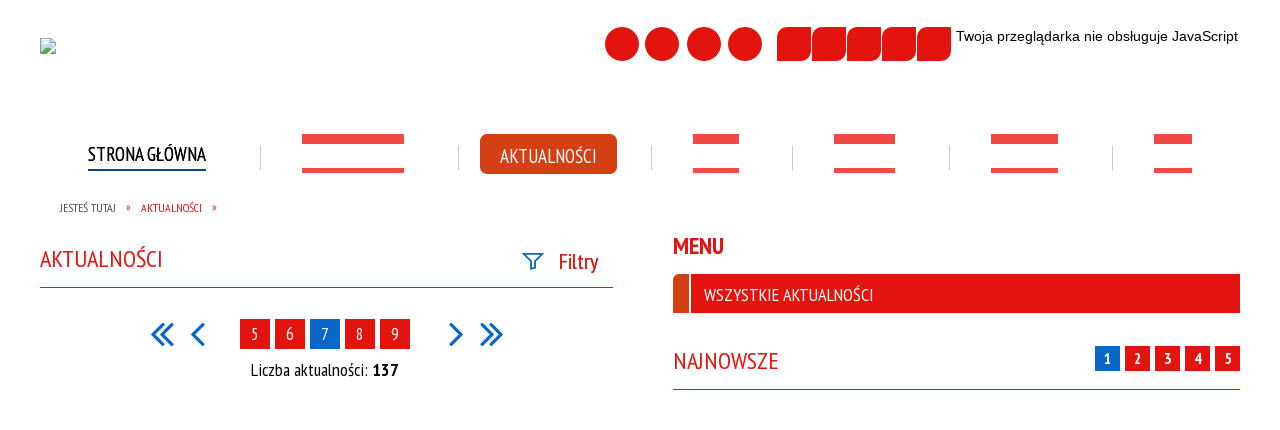

--- FILE ---
content_type: text/html; charset=utf-8
request_url: https://sp-orpiszew.krotoszyn.pl/aktualnosci-lista-strona-7.html
body_size: 60217
content:
<!DOCTYPE html>
<html lang="pl"  itemscope="itemscope" itemtype="http://schema.org/WebPage" xmlns="http://www.w3.org/1999/xhtml">
    <head>
        <!-- METAS - - - - - - - - - - - - - - - - - - - - - - - - - - - - - -->
        <title itemprop="name">Aktualności - Szkoła Podstawowa im. rtm. Witolda Pileckiego w Orpiszewie</title>
<meta http-equiv="Content-Type" content="text/html; charset=utf-8">
	<meta name="title" content="Aktualności - Szkoła Podstawowa im. rtm. Witolda Pileckiego w Orpiszewie">
	<meta name="description" content="Szkoła Podstawowa im. rtm. Witolda Pileckiego w Orpiszewie">
	<meta name="keywords" content="Szkoła Podstawowa im. rtm. Witolda Pileckiego w Orpiszewie">
	<meta name="author" content="CONCEPT Intermedia www.sam3.pl">
	<meta name="robots" content="index, follow">
        <meta name="viewport" content="width=device-width" >        
        
        <!-- EXTERNALS - - - - - - - - - - - - - - - - - - - - - - - - - - - -->		
        <link rel="shortcut icon" href="/themes/skin_30/images/favicon.ico" >
        <link rel="alternate" type="application/rss+xml"  title="RSS 2.0" href="https://sp-orpiszew.krotoszyn.pl/aktualnosci.xml">
		
		

		
        	<link rel="stylesheet" type="text/css" media="all" href="/themes/skin_30/css/common.css">
	<link rel="stylesheet" type="text/css" media="all" href="/css/concept.gallery.css">
	<link rel="stylesheet" type="text/css" media="all" href="/css/_global.css">
	<link rel="stylesheet" type="text/css" media="screen" href="/wcag_video_player/ableplayer.min.css">
	<link rel="stylesheet" type="text/css" media="all" href="/css/icons_library.css">
	<link rel="stylesheet" type="text/css" media="screen" href="/css/jquery-ui-1.13.2/jquery-ui.min.css">
	<link rel="stylesheet" type="text/css" media="screen" href="/js/fancyBox/jquery.fancybox.css">
	<link rel="stylesheet" type="text/css" media="print" href="/css/print_strona.css">
	<link rel="stylesheet" type="text/css" media="all" href="/themes/skin_30/css/responsive.css">
	<link rel="stylesheet" type="text/css" media="all" href="/themes/skin_30/css/_multisite.css">
	<link rel="stylesheet" type="text/css" media="all" href="/css/concept-carousel.css">

        <!-- JAVASCRIPTS - - - - - - - - - - - - - - - - - - - - - - - - - - -->
                <script src="/js/jquery/jquery-1.12.4.min.js"></script>
        <script src="/js/jquery/jquery-3.1.1.min.js"></script>
        <script src="/js/jquery/jquery-ui-1.13.2.min.js"></script>
        <script src="/js/hammer.min.js"></script>
	<script src="/js/whcookies.min.js" ></script>
        <script src="/js/jquery/jquery.ui.datepicker.min.js"></script> 
        <script src="/js/jquery/jquery-ui-timepicker-addon.min.js"></script> 
        
        <script>
//<![CDATA[
document.write("<style>.zajawka { visibility: hidden; }</style>");
//]]>
</script>
        <!-- cdn for modernizr, if you haven't included it already -->
        <!-- script src="http://cdn.jsdelivr.net/webshim/1.12.4/extras/modernizr-custom.js"></script -->
        <!-- polyfiller file to detect and load polyfills -->
        <!-- script src="http://cdn.jsdelivr.net/webshim/1.12.4/polyfiller.js"></script -->

        

        <script>
        function get_upload_image_size(dimension)
        {
        if($dimension == 'x')
        return 291;
        else
        return 161;
        }
        </script>
        
        <script src="/js/../themes/skin_30/js/multisite.js"></script>
<script src="/js/menu.min.js"></script>
<script src="/js/functions.js"></script>
<script src="/js/jquery/concept-rotator.js"></script>
<script src="/js/jquery/jquery.easing.1.3.js"></script>
<script src="/js/gsap/TweenMax.min.js"></script>
<script src="/js/gsap/plugins/ScrollToPlugin.min.js"></script>
<script src="/js/gsap/plugins/CSSPlugin.min.js"></script>
<script src="/js/gsap/easing/EasePack.min.js"></script>
<script src="/js/concept.gallery.js?ver=3.0"></script>
<script src="/js/akceslab-ytplayer.js"></script>
<script src="/wcag_video_player/ableplayer.min.js"></script>
<script src="/wcag_video_player/thirdparty/js.cookie.js"></script>
<script src="/js/concept_carousel_v1_0.js"></script>
		
    </head>
        <body class="module-aktualnosci action-pager">
       
                <div class="page_title" style="display: none">
            Szkoła Podstawowa im. rtm. Witolda Pileckiego w Orpiszewie - sp-orpiszew.krotoszyn.pl
<br><span class="data">Wygenerowano:&nbsp;02-02-2026</span>        </div>
        
        <h1 hidden>Szkoła Podstawowa im. rtm. Witolda Pileckiego w Orpiszewie - sp-orpiszew.krotoszyn.pl
</h1>

        <div id="page_content">       
            <div id="overlay" onclick="clear_other_mobile_active_elements();toggle_body_overflow();"></div>
            <div id="page_container">                <table role="presentation" id="table_1" class="sekcja-paneli" style="width: 100%;">
<tbody>	<tr>
		<td id="PAN_HEAD" class="panel">
			<div>
<div class="wcag_links">
	<div class="links">
		<div class="hidden">
			<a href="#content" data-offset="-300" class="scroll_to">Przejdź do treści</a>
		</div>
		
		<div class="hidden"><div tabindex="0" onclick="jQuery('body').scrollTo('*[id^=\'search_comn_\']'); jQuery('*[id^=\'search_comn_\']').val('').focus();">Przejdź do Wyszukiwarki</div></div>
		<div class="hidden"><a class="mapa_strony" tabindex="0" href="/mapa_strony.html">Przejdź do mapy strony</a></div>
		<div class="hidden"><div tabindex="0" onclick="jQuery('body').scrollTo('*[id^=\'mainMenu_\']'); jQuery(':focusable', jQuery('*[id^=\'mainMenu_\']'))[0].focus();">Przejdź do Menu</div></div>
	</div>
</div>

<script>
	jQuery('.scroll_to').css('cursor' , 'pointer').click(function () {
	var target = jQuery(this).attr('href');
	jQuery('html, body').animate({
	scrollTop: jQuery(target).offset().top -140
	}, 1000);
	});
</script>



        
	

    <div class="miejsce-banerowe logo_w_naglowku " >
        <div class="pole-banerowe noprint" >
<a href="/" target="_self"><img src="/uploads/pub/img_files/img_940/logo-header.png" width="465" height="75" alt="logo w nagłówku" loading="lazy" title="" onclick="jQuery.ajax({
	type:'POST',
	url:'/banery/click/id/940.html',
	dataType:'html'})"><span class="baner_title" style="display:none;">logo w nagłówku</span></a></div>
        </div>




    <div class="miejsce-banerowe logo_w_naglowku_zadokowane " >
        <div class="pole-banerowe noprint" >
<a href="/" target="_self"><img src="/uploads/pub/img_files/img_956/logo_respo.png" width="270" height="86" alt="logo w nagłówku wersja responsywna" loading="lazy" title="" onclick="jQuery.ajax({
	type:'POST',
	url:'/banery/click/id/956.html',
	dataType:'html'})"><span class="baner_title" style="display:none;">logo w nagłówku wersja responsywna</span></a></div>
<div class="pole-banerowe noprint" style="flex-grow: 1; " >
<img src="/uploads/pub/img_files/img_2719/"  alt="logo szkoły " loading="lazy" title="logo" onclick="jQuery.ajax({
	type:'POST',
	url:'/banery/click/id/2719.html',
	dataType:'html'})"><span class="baner_title" style="display:none;">logo szkoły </span></div>
        </div>


<div class="topMenu_infobar">
    <div class="links">     

        <div class="home" tabindex="0" title="Strona główna" onclick="location = ('/')"><span>Strona główna</span>		
		</div>
		
        <div class="mapa_strony" tabindex="0" title="Mapa strony" onclick="location = ('/mapa_strony.html')"><span>Mapa strony</span></div>

        		
		
				
        <div class="poczta" tabindex="0" title="Kontakt" onclick="location = ('/kontakt.html')"><span>Kontakt</span></div>
		
        <div class="rss" tabindex="0" title="RSS" onclick="location = ('/aktualnosci.xml')"><span>RSS</span></div>
      
        <div class="cl" style="float: none; height: 0;"></div>
        
    </div>
</div><script>
    function toggleGlobalPause()
    {
        globalPause = !globalPause;
        jQuery(".stop-anim").toggleClass("play");

        var x = jQuery(".stop-anim").text();

        if (x == 'Wznów animacje') {
            jQuery(".stop-anim").text("Zatrzymaj animacje");
            jQuery(".stop-anim").attr("title", "Zatrzymaj animacje");
			jQuery('.slider-for').slick('slickPlay');
        } else {
            jQuery(".stop-anim").text("Wznów animacje");
            jQuery(".stop-anim").attr("title", "Wznów animacje");
			jQuery('.slider-for').slick('slickPause');
        }
    }
</script>	

<div class="accesible" >
   <div class="stop-anim" title="Zatrzymaj animacje" tabindex="0" onclick="toggleGlobalPause();">Zatrzymaj animacje</div>
        <div class="wheelchair" title="Informacje o dostępności" onclick="location = ('https://sp-orpiszew.krotoszyn.pl/strona-3118-informacje_o_dostepnosci.html');"></div>
    <div class="deklaracja_dostep" title="Deklaracja dostępności" onclick="location = ('https://sp-orpiszew.krotoszyn.pl/deklaracja_dostepnosci.html');"></div>
    <div class="deaf" title="Informacje dla niesłyszących" onclick="location = ('https://sp-orpiszew.krotoszyn.pl/strona-3119-informacje_dla_nieslyszacych.html');"></div>
    <div class="contrast" title="Informacje o kontraście" onclick="location = ('https://sp-orpiszew.krotoszyn.pl/strona-3120-informacja_o_kontrascie.html');"></div>
    </div>

<section class="component wyszukiwarka-wrapper " >

            <header class="belka hidden-wcag">
            <h2 class="title"><span>Wyszukiwarka</span></h2>
        </header>
    
    <div class="comn-wyszukiwarka" role="search">
        
        
        <div id="search_box_comn_srch_bfdd597aaa72620f668058f7bfc04cfa">
            <span class="warning show-delayed">Twoja przeglądarka nie obsługuje JavaScript</span>
        </div>

        <div class="cl"></div>
    </div>

    <script>
//<![CDATA[
jQuery.ajax({
	type:'POST',
	url:'/Common/getSearchAllForm/disp/none/hash_id/comn_srch_bfdd597aaa72620f668058f7bfc04cfa.html',
	dataType:'html',
	success:function(data, textStatus){jQuery('#search_box_comn_srch_bfdd597aaa72620f668058f7bfc04cfa').html(data);},
	complete:function(XMLHttpRequest, textStatus){wcagstinks(jQuery("#adv_form")); updateAdvSearchWidth(); jQuery("#adv_form");}})
//]]>
</script>
</section>
<div class="cl"></div>
<nav class="glowneMenu" data-component-name="comn_mainmenu" id="mainMenu_c2fb21d068f524a2c2959bb61c0f08ff-wrapper" aria-labelledby="mainMenu_c2fb21d068f524a2c2959bb61c0f08ff-label">   
    <h2 id="mainMenu_c2fb21d068f524a2c2959bb61c0f08ff-label" class="hidden-wcag">Menu główne </h2>
    <div class="okazja_top2"></div>
    <div class="okazja_top3"></div>
            <ul class="mainMenu simplified" id="comn_c2fb21d068f524a2c2959bb61c0f08ff">
         <li class="block block_nr_1" id="comn_c2fb21d068f524a2c2959bb61c0f08ff_pos_1" data-color="white">
<a target="_self" class="menu-level-1 no-submenu" style="border-color:white; background: white;" href="/"><span class="menu_select_left" style="background:white;"></span><span class="menu_select_right" style="background:white;"></span><span class="menu_select_bottom" style="background:white;"></span><span style="color:black; background:white;" class="tytul_menu">Strona główna</span></a>
</li> <li class="block block_nr_2" id="comn_c2fb21d068f524a2c2959bb61c0f08ff_pos_2" data-color="#f44842">
<a target="_self" class="menu-level-1 no-submenu" style="border-color:#f44842; background: #f44842;" href="/strona-2364-nasza_szkola.html"><span class="menu_select_left" style="background:#f44842;"></span><span class="menu_select_right" style="background:#f44842;"></span><span class="menu_select_bottom" style="background:#f44842;"></span><span style="color:#fff; background:#f44842;" class="tytul_menu">Nasza Szkoła
</span></a>
</li> <li class="block block_nr_3" id="comn_c2fb21d068f524a2c2959bb61c0f08ff_pos_3" data-color="#d43f14">
<a target="_self" class="menu-level-1 no-submenu" style="border-color:#d43f14; background: #d43f14;" href="/aktualnosci-lista.html"><span class="menu_select_left" style="background:#d43f14;"></span><span class="menu_select_right" style="background:#d43f14;"></span><span class="menu_select_bottom" style="background:#d43f14;"></span><span style="color:#fff; background:#d43f14;" class="tytul_menu">Aktualności</span></a>
</li> <li class="block block_nr_4" id="comn_c2fb21d068f524a2c2959bb61c0f08ff_pos_4" data-color="#f44842">
<a target="_self" class="menu-level-1 no-submenu" style="border-color:#f44842; background: #f44842;" href="/strona-2362-sport.html"><span class="menu_select_left" style="background:#f44842;"></span><span class="menu_select_right" style="background:#f44842;"></span><span class="menu_select_bottom" style="background:#f44842;"></span><span style="color:#fff; background:#f44842;" class="tytul_menu">Sport </span></a>
</li> <li class="block block_nr_5" id="comn_c2fb21d068f524a2c2959bb61c0f08ff_pos_5" data-color="#f44842">
<a target="_self" class="menu-level-1 no-submenu" style="border-color:#f44842; background: #f44842;" href="/strona-2378-rodzice.html"><span class="menu_select_left" style="background:#f44842;"></span><span class="menu_select_right" style="background:#f44842;"></span><span class="menu_select_bottom" style="background:#f44842;"></span><span style="color:#fff; background:#f44842;" class="tytul_menu">Rodzice</span></a>
</li> <li class="block block_nr_6" id="comn_c2fb21d068f524a2c2959bb61c0f08ff_pos_6" data-color="#f44842">
<a target="_self" class="menu-level-1 no-submenu" style="border-color:#f44842; background: #f44842;" href="/strona-2363-kontakt.html"><span class="menu_select_left" style="background:#f44842;"></span><span class="menu_select_right" style="background:#f44842;"></span><span class="menu_select_bottom" style="background:#f44842;"></span><span style="color:#fff; background:#f44842;" class="tytul_menu">Kontakt</span></a>
</li> <li class="block block_nr_7" id="comn_c2fb21d068f524a2c2959bb61c0f08ff_pos_7" data-color="#f44842">
<a target="_self" class="menu-level-1 no-submenu" style="border-color:#f44842; background: #f44842;" href="/strona-2384-linki.html"><span class="menu_select_left" style="background:#f44842;"></span><span class="menu_select_right" style="background:#f44842;"></span><span class="menu_select_bottom" style="background:#f44842;"></span><span style="color:#fff; background:#f44842;" class="tytul_menu">Linki
</span></a>
</li>        </ul>
		
		                <script>
//<![CDATA[
                var candidate = document.getElementById('comn_c2fb21d068f524a2c2959bb61c0f08ff_pos_3');
                candidate.className += ' sel';
        
//]]>
</script>                 		
		
    </nav>
<div class="cl"></div>

    <div class="miejsce-banerowe baner_pod_naglowkiem_1200x100 puste" >
                </div>


<nav class="navigator" id="breadcrumbs" aria-labelledby="breadcrumbs-label">
    <h2 id="breadcrumbs-label" class="hidden-wcag">Breadcrumbs</h2>
    
    <ul itemscope itemtype="http://schema.org/BreadcrumbList">
        
    <li itemprop="itemListElement" itemscope itemtype="http://schema.org/ListItem"><a class="navigator_home" property="item" typeof="WebPage" itemprop="item" itemtype="https://schema.org/Thing" itemscope="itemscope" href="/mapa_strony.html"><span itemprop="name">Jesteś tutaj</span></a><meta itemprop="position" content="1"></li><li itemprop="itemListElement" itemscope itemtype="http://schema.org/ListItem"><a property="item" typeof="WebPage" itemprop="item" itemtype="https://schema.org/Thing" itemscope="itemscope" href="/aktualnosci-lista-reset.html"><span itemprop="name">Aktualności</span></a><meta itemprop="position" content="2"></li>        
    </ul>

</nav>
			</div>
		</td>
	</tr>
</tbody></table>
<table role="presentation" id="table_2" class="sekcja-paneli" style="width: 1200px;">
<tbody>	<tr>
		<td id="PAN_1" class="panel">
			<div>


    <div class="miejsce-banerowe baner_w_centralnym_panelu_u_gory_897x100 puste" >
                </div>


				<div id='content'><div class="messages">
            
    
    
    </div>
<section class="component">
    <header class="belka">
        <h2 class="title">
			<span>
				Aktualności			</span>
        </h2>
    </header>
    <div class="common-filters noprint "><h3 class="but-filtry" title="Kliknij, aby ustawić filtrowanie listy" tabindex="0">Filtry</h3>		
		<form method="post" id="news_pager_view_filters_form" action="/aktualnosci-lista.html"><input type="hidden" name="news_pager_view_filters[created_at]" id="news_pager_view_filters_created_at" ><input type="hidden" name="news_pager_view_filters[updated_at]" id="news_pager_view_filters_updated_at" ><input type="hidden" name="news_pager_view_filters[newsletter]" id="news_pager_view_filters_newsletter" ><input type="hidden" name="news_pager_view_filters[komentarz]" id="news_pager_view_filters_komentarz" ><input type="hidden" name="news_pager_view_filters[uzytkownik_id]" id="news_pager_view_filters_uzytkownik_id" ><input type="hidden" name="news_pager_view_filters[status]" id="news_pager_view_filters_status" ><input type="hidden" name="news_pager_view_filters[grafika_zajawki]" id="news_pager_view_filters_grafika_zajawki" ><input type="hidden" name="news_pager_view_filters[prefix_grafiki_zajawki]" id="news_pager_view_filters_prefix_grafiki_zajawki" ><input type="hidden" name="news_pager_view_filters[meta_kluczowe]" id="news_pager_view_filters_meta_kluczowe" ><input type="hidden" name="news_pager_view_filters[meta_tytul]" id="news_pager_view_filters_meta_tytul" ><input type="hidden" name="news_pager_view_filters[meta_description]" id="news_pager_view_filters_meta_description" ><input type="hidden" name="news_pager_view_filters[publikacja_do]" id="news_pager_view_filters_publikacja_do" ><input type="hidden" name="news_pager_view_filters[menu]" id="news_pager_view_filters_menu" ><input type="hidden" name="news_pager_view_filters[ukryta]" id="news_pager_view_filters_ukryta" ><input type="hidden" name="news_pager_view_filters[promowana]" id="news_pager_view_filters_promowana" ><input type="hidden" name="news_pager_view_filters[promowana_kolejnosc]" id="news_pager_view_filters_promowana_kolejnosc" ><input type="hidden" name="news_pager_view_filters[pokazuj_zajawke]" id="news_pager_view_filters_pokazuj_zajawke" ><input type="hidden" name="news_pager_view_filters[dostep_zewnetrzny]" id="news_pager_view_filters_dostep_zewnetrzny" ><input type="hidden" name="news_pager_view_filters[przekierowanie]" id="news_pager_view_filters_przekierowanie" ><input type="hidden" name="news_pager_view_filters[uwagi]" id="news_pager_view_filters_uwagi" ><input type="hidden" name="news_pager_view_filters[opis_zmian]" id="news_pager_view_filters_opis_zmian" ><input type="hidden" name="news_pager_view_filters[link_target]" id="news_pager_view_filters_link_target" ><input type="hidden" name="news_pager_view_filters[link_bezposredni]" id="news_pager_view_filters_link_bezposredni" ><input type="hidden" name="news_pager_view_filters[zatwierdzona]" id="news_pager_view_filters_zatwierdzona" ><input type="hidden" name="news_pager_view_filters[sms_wyslana]" id="news_pager_view_filters_sms_wyslana" ><input type="hidden" name="news_pager_view_filters[ilosc_odwiedzin]" id="news_pager_view_filters_ilosc_odwiedzin" ><input type="hidden" name="news_pager_view_filters[aktualnosc_multimedia_map_pub_list]" id="news_pager_view_filters_aktualnosc_multimedia_map_pub_list" ><input type="hidden" name="news_pager_view_filters[_csrf_token]" value="1ebaef7be462665b385fbc730aa4a733" id="news_pager_view_filters__csrf_token" ><div class="filter fraza"><label for="news_pager_view_filters_fraza">Szukana fraza</label><div class="field"><input type="text" id="news_pager_view_filters_fraza" name="news_pager_view_filters[fraza][text]" value="" > </div></div><div class="filter publikacja_od"><label for="news_pager_view_filters_publikacja_od_from">Data publikacji</label><div class="field"><span class="hidden-wcag">Data Publikacji od</span><input type="date" name="news_pager_view_filters[publikacja_od][from]" id="news_pager_view_filters_publikacja_od_from" ><span class="range-separator" aria-hidden="true">—</span><span class="hidden-wcag">Data Publikacji do</span><label style="display:none;" for="news_pager_view_filters_publikacja_od_to">Data</label><input type="date" name="news_pager_view_filters[publikacja_od][to]" id="news_pager_view_filters_publikacja_od_to" > </div></div><div class="filter kategoria"><label for="news_pager_view_filters_kategoria">Kategoria</label><div class="field"><select name="news_pager_view_filters[kategoria]" id="news_pager_view_filters_kategoria">
<option value="" selected="selected" label="wybierz"></option>
<option value="846" title="SP im. W. Pileckiego w Opriszewie" label="SP im. W. Pileckiego w Opriszewie">SP im. W. Pileckiego w Opriszewie</option>
<option value="893" title="&nbsp;&nbsp;&nbsp;&nbsp;Oddziały przedszkolne" label="&nbsp;&nbsp;&nbsp;&nbsp;Oddziały przedszkolne">&nbsp;&nbsp;&nbsp;&nbsp;Oddziały przedszkolne</option>
<option value="920" title="&nbsp;&nbsp;&nbsp;&nbsp;Oddziały przedszkolne" label="&nbsp;&nbsp;&nbsp;&nbsp;Oddziały przedszkolne">&nbsp;&nbsp;&nbsp;&nbsp;Oddziały przedszkolne</option>
</select></div></div><input class="button cancel" onclick="this.form.reset(); clearFilter(); return false;" type="button" value="Wyczyść filtry"><input type="submit" name="commit" value="Filtruj" class="button filter"><div class="clr"></div></form></div>
    <script>
        function clearFilter(filter_name)
        {
            var form_name_prefix = "news_pager_view_filters";
            if (filter_name)
            {
                form_name_prefix += '_' + filter_name + '';
            }

            var list = jQuery('*[id^="' + form_name_prefix + '"]');
            jQuery.each(list, function (index, value) 
            {
                if(jQuery(value).attr('name') == form_name_prefix + '[_csrf_token]')
                {
                    console.log(jQuery(value).attr('name') + ' / ' + form_name_prefix + '[_csrf_token]');
                }
                else
                {
                    switch (jQuery(value).prop('nodeName'))
                    {
                        case 'INPUT':
                            jQuery(value).attr('value', '');
                            break;

                        case 'SELECT':
                            jQuery(value).prop('selectedIndex', 0);
                            break;

                        default:
                            console.log(jQuery(value).prop('nodeName'));
                            console.log(value);
                    }
                }

                jQuery('form#news_pager_view_filters_form').submit();
            });
        }
    </script>

<script>
	var $filtry = jQuery('.common-filters');
	var $filtryButton = jQuery('.but-filtry');
	var filterActive = false;
	var filtryActiveOnMouseDown = false;
	
	$filtryButton.on('click',function(){
		if ( filterActive ) {
			$filtry.removeClass('active');
			filterActive = false;
		} else {
			$filtry.addClass('active');
			filterActive = true;
		}
	});
	
	jQuery('*',$filtry).on('focusin',function(){
		if (!filterActive) {
			$filtryButton.trigger('click');
		}
	});
</script><div class="page_bar"><table role="presentation"><tr><td class="prev"><div class="full_prev"><a title="pierwsza strona" href="/aktualnosci-lista-strona-1.html"><span>pierwsza strona</span></a></div><div class="prev"><a title="poprzednia strona: 6 z 16" href="/aktualnosci-lista-strona-6.html"><span>poprzednia strona</span></a></div></td><td class="num_pages"><a title="Strona 5" href="/aktualnosci-lista-strona-5.html">5</a> <a title="Strona 6" href="/aktualnosci-lista-strona-6.html">6</a> <strong>7</strong> <a title="Strona 8" href="/aktualnosci-lista-strona-8.html">8</a> <a title="Strona 9" href="/aktualnosci-lista-strona-9.html">9</a><span class="items_counter">Liczba aktualności: <strong>137</strong></span></td> <td class="next"><div class="next"><a title="następna strona: 8 z 16" href="/aktualnosci-lista-strona-8.html"><span>następna strona</span></a></div><div class="full_next"><a title="ostatnia strona" href="/aktualnosci-lista-strona-16.html"><span>ostatnia strona</span></a></div></td></tr></table></div><ul class="zaj-list switcher view_normal size-thumb columns-3">	<li class="zaj-wrapper" ><div class="zajawka news_zaj "><a target="_self" href="/aktualnosc-43326-drzwi_otwarte_promocja_naszej_szkoly.html"><span class="box-left" style="width: 270px;">
    <img alt="" loading="lazy" width="270" height="206" src="/uploads/pub/news/news_43326/zajawki/thumb_eea3132a2b75967cc39a00aa76752b93990adda0.jpg">
</span>

<span class="box-right">
     
  <span class="title">    
   
    Drzwi otwarte - promocja naszej  szkoły   
    <span class="etykieta_zajawka">      
    	<span class="label" style="background: #d43f14; border-color: #d43f14;" title=""></span>      
    </span>    
    
    <span class="newsbox_title_etykieta">
      <span class="newsbox_kolor_etykieta"></span>
    </span>
    <span class="cl" style="display: block;"></span>
  </span>
  <span class="tresc">
    W sobotę, 8 lutego 2025 roku, odbyły się Drzwi Otwarte w naszej placówce. Wydarzenie miało na celu zaprezentowanie naszej oferty oraz umożliwienie uczestnikom zapoznania się z różnorodnymi aktywnościami.
  </span>
  <span class="link">
    WIĘCEJ »
  </span>
  <span class="zajawka_click">
    kliknij, aby przejść do dalszej części informacji
  </span>

</span>
</a></div>	</li>	<li class="zaj-wrapper" ><div class="zajawka news_zaj "><a target="_self" href="/aktualnosc-43324-zawody_w_strzelaniu_z_okazji_wyzwolenia.html"><span class="box-left" style="width: 270px;">
    <img alt="" loading="lazy" width="270" height="206" src="/uploads/pub/news/news_43324/zajawki/thumb_a55807157a490fcf7bc89c445e3a5c032d67e8d3.jpg">
</span>

<span class="box-right">
     
  <span class="title">    
   
    Zawody w strzelaniu z okazji wyzwolenia Krotoszyna  
    <span class="etykieta_zajawka">      
    	<span class="label" style="background: #d43f14; border-color: #d43f14;" title=""></span>      
    </span>    
    
    <span class="newsbox_title_etykieta">
      <span class="newsbox_kolor_etykieta"></span>
    </span>
    <span class="cl" style="display: block;"></span>
  </span>
  <span class="tresc">
    W niedzielę, 9 lutego, na strzelnicy LOK Krotoszyn odbyły się zawody w strzelaniu z okazji wyzwolenia Krotoszyna.
  </span>
  <span class="link">
    WIĘCEJ »
  </span>
  <span class="zajawka_click">
    kliknij, aby przejść do dalszej części informacji
  </span>

</span>
</a></div>	</li>	<li class="zaj-wrapper" ><div class="zajawka news_zaj non_tresc"><a target="_self" href="/aktualnosc-43286-promocja_szkoly.html"><span class="box-left" style="width: 270px;">
    <img alt="" loading="lazy" width="270" height="206" src="/uploads/pub/news/news_43286/zajawki/thumb_6fc150751eb5e2ec2a402536521e6457f6813520.jpg">
</span>

<span class="box-right">
     
  <span class="title">    
   
    Promocja szkoły   
    <span class="etykieta_zajawka">      
    	<span class="label" style="background: #d43f14; border-color: #d43f14;" title=""></span>      
    </span>    
    
    <span class="newsbox_title_etykieta">
      <span class="newsbox_kolor_etykieta"></span>
    </span>
    <span class="cl" style="display: block;"></span>
  </span>
  <span class="tresc">
    
  </span>
  <span class="link">
    WIĘCEJ »
  </span>
  <span class="zajawka_click">
    kliknij, aby przejść do dalszej części informacji
  </span>

</span>
</a></div>	</li>	<li class="zaj-wrapper" ><div class="zajawka news_zaj "><a target="_self" href="/aktualnosc-43278-nabor_na_rok_szkolny_2025_2026.html"><span class="box-left" style="width: 270px;">
    <img alt="" loading="lazy" width="270" height="206" src="/uploads/pub/news/news_43278/zajawki/thumb_d58bf909d996ad2aba446494a4c950389d3fd23b.png">
</span>

<span class="box-right">
     
  <span class="title">    
   
    Nabór  na rok szkolny 2025/2026  
    <span class="etykieta_zajawka">      
    	<span class="label" style="background: #d43f14; border-color: #d43f14;" title=""></span>      
    </span>    
    
    <span class="newsbox_title_etykieta">
      <span class="newsbox_kolor_etykieta"></span>
    </span>
    <span class="cl" style="display: block;"></span>
  </span>
  <span class="tresc">
    Rekrutacja do przedszkoli i szkoły podstawowej na rok szkolny 2025/26
  </span>
  <span class="link">
    WIĘCEJ »
  </span>
  <span class="zajawka_click">
    kliknij, aby przejść do dalszej części informacji
  </span>

</span>
</a></div>	</li>	<li class="zaj-wrapper" ><div class="zajawka news_zaj "><a target="_self" href="/aktualnosc-43209-konkurs_plastyczny_na_makiete_szkoly_w.html"><span class="box-left" style="width: 270px;">
    <img alt="Konkurs na makietę Szkoły Podstawowej w Orpiszewie " loading="lazy" width="270" height="206" src="/uploads/pub/news/news_43209/zajawki/thumb_11c0209cd04a32a2aff241819dc162faec415e24.jpg">
</span>

<span class="box-right">
     
  <span class="title">    
   
    Konkurs plastyczny na makietę Szkoły w Orpiszewie  
    <span class="etykieta_zajawka">      
    	<span class="label" style="background: #d43f14; border-color: #d43f14;" title=""></span>      
    </span>    
    
    <span class="newsbox_title_etykieta">
      <span class="newsbox_kolor_etykieta"></span>
    </span>
    <span class="cl" style="display: block;"></span>
  </span>
  <span class="tresc">
    Konkurs plastyczny na makietę Szkoły Podstawowej w Orpiszewie przeznaczony jest dla rodzin, uczniów, seniorów i sympatyków szkoły.
  </span>
  <span class="link">
    WIĘCEJ »
  </span>
  <span class="zajawka_click">
    kliknij, aby przejść do dalszej części informacji
  </span>

</span>
</a></div>	</li>	<li class="zaj-wrapper" ><div class="zajawka news_zaj "><a target="_self" href="/aktualnosc-43211-drzwi_otwarte_dla_kandydatow.html"><span class="box-left" style="width: 270px;">
    <img alt="drzwi otwarte " loading="lazy" width="270" height="206" src="/uploads/pub/news/news_43211/zajawki/thumb_ac880da5e4e196135d8283397bb42ee720321dde.jpg">
</span>

<span class="box-right">
     
  <span class="title">    
   
    Drzwi otwarte dla kandydatów   
    <span class="etykieta_zajawka">      
    	<span class="label" style="background: #d43f14; border-color: #d43f14;" title=""></span>      
    </span>    
    
    <span class="newsbox_title_etykieta">
      <span class="newsbox_kolor_etykieta"></span>
    </span>
    <span class="cl" style="display: block;"></span>
  </span>
  <span class="tresc">
    Dnia 8.02.2025r w godz. 10.00 - 13.00 zapraszamy wszystkich chętnych na zostanie uczniem lub przedszkolakiem Szkoły Podstawowej w Orpiszewie . Zapraszamy do zapoznania się z ofertą naszej szkoły .
  </span>
  <span class="link">
    WIĘCEJ »
  </span>
  <span class="zajawka_click">
    kliknij, aby przejść do dalszej części informacji
  </span>

</span>
</a></div>	</li>	<li class="zaj-wrapper" ><div class="zajawka news_zaj "><a target="_self" href="/aktualnosc-42805-150_lecie_szkoly_podstawowej.html"><span class="box-left" style="width: 270px;">
    <img alt="szkoła w Orpiszewie" loading="lazy" width="270" height="206" src="/uploads/pub/news/news_42805/zajawki/thumb_f0fbbbcd54665b3f04de470bca36e5e9446a5f76.jpg">
</span>

<span class="box-right">
     
  <span class="title">    
   
    150 - lecie Szkoły Podstawowej   
    <span class="etykieta_zajawka">      
    	<span class="label" style="background: #d43f14; border-color: #d43f14;" title=""></span>      
    </span>    
    
    <span class="newsbox_title_etykieta">
      <span class="newsbox_kolor_etykieta"></span>
    </span>
    <span class="cl" style="display: block;"></span>
  </span>
  <span class="tresc">
    Szkoła Podstawowa im. rtm. Witolda Pileckiego w Orpiszewie 7 czerwca 2025r. organizuje Jubileusz 150-lecia Szkoły w Orpiszewie
  </span>
  <span class="link">
    WIĘCEJ »
  </span>
  <span class="zajawka_click">
    kliknij, aby przejść do dalszej części informacji
  </span>

</span>
</a></div>	</li>	<li class="zaj-wrapper" ><div class="zajawka news_zaj "><a target="_self" href="/aktualnosc-41977-program_szczepien_zalecanych_przeciw.html"><span class="box-left" style="width: 270px;">
    <img alt="szczepionka na HPV" loading="lazy" width="270" height="206" src="/uploads/pub/news/news_41977/zajawki/thumb_b4a88bc91a50face3e80878b8e8f114ccc1d0b75.jpg">
</span>

<span class="box-right">
     
  <span class="title">    
   
    Program szczepień zalecanych przeciw wirusowi brodawczaka ludzkiego (HPV)  
    <span class="etykieta_zajawka">      
    	<span class="label" style="background: #d43f14; border-color: #d43f14;" title=""></span>      
    </span>    
    
    <span class="newsbox_title_etykieta">
      <span class="newsbox_kolor_etykieta"></span>
    </span>
    <span class="cl" style="display: block;"></span>
  </span>
  <span class="tresc">
    Program szczepień zalecanych przeciw wirusowi brodawczaka ludzkiego (HPV)
  </span>
  <span class="link">
    WIĘCEJ »
  </span>
  <span class="zajawka_click">
    kliknij, aby przejść do dalszej części informacji
  </span>

</span>
</a></div>	</li>	<li class="zaj-wrapper" ><div class="zajawka news_zaj "><a target="_self" href="/aktualnosc-41911-dziennik_vulcan_wazne_informacje.html"><span class="box-left" style="width: 270px;">
    <img alt="logo vulcan" loading="lazy" width="270" height="206" src="/uploads/pub/news/news_41911/zajawki/thumb_bfa0760cc3ae60adcc902c9d1dc2b4effa6444a6.jpg">
</span>

<span class="box-right">
     
  <span class="title">    
   
    Dziennik Vulcan - ważne informacje   
    <span class="etykieta_zajawka">      
    	<span class="label" style="background: #d43f14; border-color: #d43f14;" title=""></span>      
    </span>    
    
    <span class="newsbox_title_etykieta">
      <span class="newsbox_kolor_etykieta"></span>
    </span>
    <span class="cl" style="display: block;"></span>
  </span>
  <span class="tresc">
    Ważne informacje - dziennik elektroniczny
  </span>
  <span class="link">
    WIĘCEJ »
  </span>
  <span class="zajawka_click">
    kliknij, aby przejść do dalszej części informacji
  </span>

</span>
</a></div>	</li>	</ul><div class="page_bar"><table role="presentation"><tr><td class="prev"><div class="full_prev"><a title="pierwsza strona" href="/aktualnosci-lista-strona-1.html"><span>pierwsza strona</span></a></div><div class="prev"><a title="poprzednia strona: 6 z 16" href="/aktualnosci-lista-strona-6.html"><span>poprzednia strona</span></a></div></td><td class="num_pages"><a title="Strona 5" href="/aktualnosci-lista-strona-5.html">5</a> <a title="Strona 6" href="/aktualnosci-lista-strona-6.html">6</a> <strong>7</strong> <a title="Strona 8" href="/aktualnosci-lista-strona-8.html">8</a> <a title="Strona 9" href="/aktualnosci-lista-strona-9.html">9</a><span class="items_counter">Liczba aktualności: <strong>137</strong></span></td> <td class="next"><div class="next"><a title="następna strona: 8 z 16" href="/aktualnosci-lista-strona-8.html"><span>następna strona</span></a></div><div class="full_next"><a title="ostatnia strona" href="/aktualnosci-lista-strona-16.html"><span>ostatnia strona</span></a></div></td></tr></table></div></section>

				</div>


    <div class="miejsce-banerowe baner_w_centralnym_panelu_na_dole puste" >
                </div>


			</div>
		</td>
		<td id="PAN_2" class="panel">
			<div>


    <div class="miejsce-banerowe baner_w_prawym_panelu_u_gory_291x100 puste" >
                </div>


<div><nav class="aktu_menu component" aria-labelledby="news_ac428d406a2bdb8e7e51399140b9c3b0-label">
    <h2 id="news_ac428d406a2bdb8e7e51399140b9c3b0-label" class="hidden-wcag">Menu modułowe - Aktualności</h2>

            <header class="belka">
            <h2 class="title"><span>Menu</span></h2>
        </header>
    
    <ul class="portal-menu" id="news_ac428d406a2bdb8e7e51399140b9c3b0">
        <li id="level-1-news_ac428d406a2bdb8e7e51399140b9c3b0-846" class="level-1"><a href="/aktualnosci-846-sp_im_w_pileckiego_w_opriszewie.html"><span class="label" style="background: #d43f14; border-color: #d43f14;" title=""></span>Wszystkie aktualności</a><ul class="level-2-wrapper" style="display: none;" id="level-2-news_ac428d406a2bdb8e7e51399140b9c3b0-wrapper-846"><li class="level-2" id="level-2-news_ac428d406a2bdb8e7e51399140b9c3b0-893" style="background-color: #d43f14; color: #fff;"><a href="/aktualnosci-893-oddzialy_przedszkolne.html"><span class="label" style="background: #d43f14; border-color: #d43f14;" title=""></span>Oddziały przedszkolne</a></li><li class="level-2" id="level-2-news_ac428d406a2bdb8e7e51399140b9c3b0-920" style="background-color: #d43f14; color: #fff;"><a href="/aktualnosci-920-oddzialy_przedszkolne.html"><span class="label" style="background: #d43f14; border-color: #d43f14;" title=""></span>Oddziały przedszkolne</a></li></ul></li>    </ul>

    <script>
        jQuery(document).ready(function () {
            highlight_menu_item('news_ac428d406a2bdb8e7e51399140b9c3b0', ["0"]);
        });
    </script>
</nav>
</div>
<section class="component" id="news_9345b4b0415d116c57d67d5ebc2aaaeb">    

            <header class="belka">   
            			
                <h2 class="title">
                    <a title="Najnowsze" href="/aktualnosci-lista.html">Najnowsze</a>                </h2>	
            
            <div class="numbers"><div class="sel" ><span aria-hidden="true">1</span><span class="hidden-wcag">Wybierz element 1</span></div><div  ><span aria-hidden="true">2</span><span class="hidden-wcag">Wybierz element 2</span></div><div  ><span aria-hidden="true">3</span><span class="hidden-wcag">Wybierz element 3</span></div><div  ><span aria-hidden="true">4</span><span class="hidden-wcag">Wybierz element 4</span></div><div  ><span aria-hidden="true">5</span><span class="hidden-wcag">Wybierz element 5</span></div></div>        </header>	

    
    <ul class="zaj-list switcher view_normal size-thumb columns-1" id="news_9345b4b0415d116c57d67d5ebc2aaaeb-switcher">	<li class="zaj-wrapper"  id="news_9345b4b0415d116c57d67d5ebc2aaaeb-0"><div class="zajawka news_zaj "><a target="_self" href="/aktualnosc-42805-150_lecie_szkoly_podstawowej.html"><span class="box-left" style="width: 270px;">
    <img alt="szkoła w Orpiszewie" loading="lazy" width="270" height="206" src="/uploads/pub/news/news_42805/zajawki/thumb_f0fbbbcd54665b3f04de470bca36e5e9446a5f76.jpg">
</span>

<span class="box-right">
     
  <span class="title">    
   
    150 - lecie Szkoły Podstawowej   
    <span class="etykieta_zajawka">      
    	<span class="label" style="background: #d43f14; border-color: #d43f14;" title=""></span>      
    </span>    
    
    <span class="newsbox_title_etykieta">
      <span class="newsbox_kolor_etykieta"></span>
    </span>
    <span class="cl" style="display: block;"></span>
  </span>
  <span class="tresc">
    Szkoła Podstawowa im. rtm. Witolda Pileckiego w Orpiszewie 7 czerwca 2025r. organizuje Jubileusz 150-lecia Szkoły w Orpiszewie
  </span>
  <span class="link">
    WIĘCEJ »
  </span>
  <span class="zajawka_click">
    kliknij, aby przejść do dalszej części informacji
  </span>

</span>
</a></div>	</li>	<li class="zaj-wrapper"  id="news_9345b4b0415d116c57d67d5ebc2aaaeb-1"><div class="zajawka news_zaj "><a target="_self" href="/aktualnosc-46187-dzien_postaci_z_bajek.html"><span class="box-left" style="width: 270px;">
    <img alt="postacie z bajek " loading="lazy" width="270" height="206" src="/uploads/pub/news/news_46187/zajawki/thumb_b0b2600f7f570cc2e998a12d044256bcee25b207.jpg">
</span>

<span class="box-right">
     
  <span class="title">    
   
    Dzień postaci z bajek   
    <span class="etykieta_zajawka">      
    	<span class="label" style="background: #d43f14; border-color: #d43f14;" title=""></span>      
    </span>    
    
    <span class="newsbox_title_etykieta">
      <span class="newsbox_kolor_etykieta"></span>
    </span>
    <span class="cl" style="display: block;"></span>
  </span>
  <span class="tresc">
    Dnia 21 listopada obchodziliśmy Dzień Postaci z Bajek zorganizowany przez Samorząd Uczniowski. W naszej szkole zrobiło się bardzo kolorowo i wesoło, a wszystkim dopisywały wyśmienite humory.
  </span>
  <span class="link">
    WIĘCEJ »
  </span>
  <span class="zajawka_click">
    kliknij, aby przejść do dalszej części informacji
  </span>

</span>
</a></div>	</li>	<li class="zaj-wrapper"  id="news_9345b4b0415d116c57d67d5ebc2aaaeb-2"><div class="zajawka news_zaj "><a target="_self" href="/aktualnosc-46065-akcja_szatnia_do_zmiany_edycja.html"><span class="box-left" style="width: 270px;">
    <img alt="szatnia" loading="lazy" width="270" height="206" src="/uploads/pub/news/news_46065/zajawki/thumb_a40b2f8560354e718e262a99accdf8de34f971d4.jpg">
</span>

<span class="box-right">
     
  <span class="title">    
   
    Akcja „Szatnia do zmiany - edycja Wielkopolska".  
    <span class="etykieta_zajawka">      
    	<span class="label" style="background: #d43f14; border-color: #d43f14;" title=""></span>      
    </span>    
    
    <span class="newsbox_title_etykieta">
      <span class="newsbox_kolor_etykieta"></span>
    </span>
    <span class="cl" style="display: block;"></span>
  </span>
  <span class="tresc">
    „Szatnia do zmiany - edycja Wielkopolska"
  </span>
  <span class="link">
    WIĘCEJ »
  </span>
  <span class="zajawka_click">
    kliknij, aby przejść do dalszej części informacji
  </span>

</span>
</a></div>	</li>	<li class="zaj-wrapper"  id="news_9345b4b0415d116c57d67d5ebc2aaaeb-3"><div class="zajawka news_zaj "><a target="_self" href="/aktualnosc-46184-wycieczka_do_krotoszyna.html"><span class="box-left" style="width: 270px;">
    <img alt="zawody" loading="lazy" width="270" height="206" src="/uploads/pub/news/news_46184/zajawki/thumb_1dbfa25166e4a9924d01aad5b1d24dc27b1ae8b2.jpg">
</span>

<span class="box-right">
     
  <span class="title">    
   
    Wycieczka do Krotoszyna   
    <span class="etykieta_zajawka">      
    	<span class="label" style="background: #d43f14; border-color: #d43f14;" title=""></span>      
    </span>    
    
    <span class="newsbox_title_etykieta">
      <span class="newsbox_kolor_etykieta"></span>
    </span>
    <span class="cl" style="display: block;"></span>
  </span>
  <span class="tresc">
    W dniu 18.11.2025r. klasy 7 i 8 uczestniczyły w wydarzeniu „Zawody z pasją”.
  </span>
  <span class="link">
    WIĘCEJ »
  </span>
  <span class="zajawka_click">
    kliknij, aby przejść do dalszej części informacji
  </span>

</span>
</a></div>	</li>	<li class="zaj-wrapper"  id="news_9345b4b0415d116c57d67d5ebc2aaaeb-4"><div class="zajawka news_zaj "><a target="_self" href="/aktualnosc-45987-szkola_do_hymnu.html"><span class="box-left" style="width: 270px;">
    <img alt="" loading="lazy" width="270" height="206" src="/uploads/pub/news/news_45987/zajawki/thumb_c593b85e9c8d2458bd570fa7eaaa065969aaf1cc.jpg">
</span>

<span class="box-right">
     
  <span class="title">    
   
    "Szkoła do hymnu"  
    <span class="etykieta_zajawka">      
    	<span class="label" style="background: #d43f14; border-color: #d43f14;" title=""></span>      
    </span>    
    
    <span class="newsbox_title_etykieta">
      <span class="newsbox_kolor_etykieta"></span>
    </span>
    <span class="cl" style="display: block;"></span>
  </span>
  <span class="tresc">
    W piątek, 7 listopada br., w naszej szkole odbyła się uroczystość upamiętniająca Narodowe Święto Niepodległości. O symbolicznej godzinie 11:11 cała społeczność szkolna włączyła się w ogólnopolską akcję „Szkoła do hymnu”.
  </span>
  <span class="link">
    WIĘCEJ »
  </span>
  <span class="zajawka_click">
    kliknij, aby przejść do dalszej części informacji
  </span>

</span>
</a></div>	</li>	</ul>
   <div class="clr"></div>    

                    <script>
            jQuery(document).ready(
                    conceptRotator(
                            jQuery,
                            jQuery('#news_9345b4b0415d116c57d67d5ebc2aaaeb'),
                            jQuery('#news_9345b4b0415d116c57d67d5ebc2aaaeb .switcher'),
                            jQuery('#news_9345b4b0415d116c57d67d5ebc2aaaeb .numbers'),
    4,
                            8000                            ));

        </script>
    
</section>


    <div class="miejsce-banerowe baner_w_prawym_panelu_na_dole_291x100 puste" >
                </div>


			</div>
		</td>
	</tr>
</tbody></table>
<table role="presentation" id="table_3" class="sekcja-paneli" style="width: 100%;">
<tbody>	<tr>
		<td id="PAN_FOOT" class="panel">
			<div>


    <div class="miejsce-banerowe baner_przed_stopka_1200x100 puste" >
                </div>


    <h2 class="hidden-wcag">Informacje w sliderze</h2>
    <div class="karuzela_border_top"></div>
	<div class="karuzela-container concept-carousel karuzela">
        <div class="kar-wrapper">
            <div class="kar-overflow">
                <ul>
                    <li>
<img src="/uploads/pub/img_files/img_1813/586c4614ea4041378a2156b7956460ba45fd41fe.jpg" alt="Cyfrowa szkola" title=""  ></li>
<li>
<a href="/" target="_self"><img src="/uploads/pub/img_files/img_945/b3.png" alt="Testowy Baner" title="Testowy Baner"  ></a></li>
<li>
<a href="/" target="_self"><img src="/uploads/pub/img_files/img_946/b4.png" alt="Testowy Baner" title="Testowy Baner"  ></a></li>
<li>
<img src="/uploads/pub/img_files/img_947/b6.png" alt="Testowy Baner" title="Testowy Baner"  ></li>
<li>
<a href="/" target="_self"><img src="/uploads/pub/img_files/img_948/b2.png" alt="Testowy Baner" title="Testowy Baner"  ></a></li>
				
                </ul>
            </div>
        </div>
    </div>


    <script>

        var containerOptions = {};
        containerOptions.autoPlay = true;
        containerOptions.navArrows = true;
        containerOptions.navPager = false;
        containerOptions.step = 0;	//	elements in step - 0 for full page
        containerOptions.delay = 9000;
        containerOptions.transitionSpeed = 800;
        containerOptions.loop = true;
        containerOptions.dragSupport = false;
        containerOptions.minimalMargin = 40;	// minimalny margines między banerami
        containerOptions.maxMargin = 40;	// jeśli justowane banery mają większy margines niż ten parametr zostaną ułożone do lewej lub środka (k1Options.alignPagesWithSpace) a nie justowane
        containerOptions.alignPagesWithSpace = 'center';	//	left, center

        function runCarousel() {
            conceptCarousel(jQuery, jQuery('.karuzela'), containerOptions)
        }
        ;
        jQuery(window).on('load',runCarousel);
        jQuery(document).bind('pageload', runCarousel);
    </script>

<div class="przedstopka">
	
	<div class="stopka_menu">
		<nav class="glowneMenu">
            <ul class="mainMenu simplified" id="mainMenu_b1b98c7d21a12205b56552865837f554">
             <li class="block" id="mainMenu_b1b98c7d21a12205b56552865837f554_pos_1">
<a target="_self" class="menu-level-1 no-submenu" href="/">Strona główna</a>
</li> <li class="block" id="mainMenu_b1b98c7d21a12205b56552865837f554_pos_2">
<a target="_self" class="menu-level-1 no-submenu" href="/strona-2364-nasza_szkola.html">Nasza Szkoła
</a>
</li> <li class="block" id="mainMenu_b1b98c7d21a12205b56552865837f554_pos_3">
<a target="_self" class="menu-level-1 no-submenu" href="/aktualnosci-lista.html">Aktualności</a>
</li> <li class="block" id="mainMenu_b1b98c7d21a12205b56552865837f554_pos_4">
<a target="_self" class="menu-level-1 no-submenu" href="/strona-2362-sport.html">Sport </a>
</li> <li class="block" id="mainMenu_b1b98c7d21a12205b56552865837f554_pos_5">
<a target="_self" class="menu-level-1 no-submenu" href="/strona-2378-rodzice.html">Rodzice</a>
</li> <li class="block" id="mainMenu_b1b98c7d21a12205b56552865837f554_pos_6">
<a target="_self" class="menu-level-1 no-submenu" href="/strona-2363-kontakt.html">Kontakt</a>
</li> <li class="block" id="mainMenu_b1b98c7d21a12205b56552865837f554_pos_7">
<a target="_self" class="menu-level-1 no-submenu" href="/strona-2384-linki.html">Linki
</a>
</li>                <script>
//<![CDATA[
                var candidate = document.getElementById('mainMenu_b1b98c7d21a12205b56552865837f554_pos_3');
                candidate.className += ' sel';
                
//]]>
</script>                         </ul>
    </nav>	</div>
	
	<div class="przedstopka_content_dane">
		<div class="stopka_dane_sep"></div>
	
		<div class="stopka_logo">
			<div class="pole-banerowe noprint" >
<a href="/" target="_self"><img src="/uploads/pub/img_files/img_942/logo-footer.png" width="93" height="93" alt="Stopka Logo" loading="lazy" title="" onclick="jQuery.ajax({
	type:'POST',
	url:'/banery/click/id/942.html',
	dataType:'html'})"><span class="baner_title" style="display:none;">Stopka Logo</span></a></div>
<div class="pole-banerowe noprint" style="flex-grow: 1; " >
<img src="/uploads/pub/img_files/img_2720/"  alt="logo szkoły " loading="lazy" title="" onclick="jQuery.ajax({
	type:'POST',
	url:'/banery/click/id/2720.html',
	dataType:'html'})"><span class="baner_title" style="display:none;">logo szkoły </span></div>
		</div>
		
		<div class="stopka_dane">
			<div class="noprint pole-banerowe">
<div class="stopka_adres">
	Orpiszew, ul. Szkolna 6<br>
	63-714 Kobierno
</div>

<div class="stopka_tel">
	<span>tel.</span> 62 721 28 44<br>
	<!--<span>fax</span> 62 725 36 68-->
</div>

<a class="stopka_mail" href="mailto:sp-orpiszew@krotoszyn.pl">sp-orpiszew@krotoszyn.pl</a>

</div>
		</div>
		
		<a class="link_polityka" href="/polityka_prywatnosci.html">RODO / Polityka Prywatności »</a>
		
		<div class="cl"></div>		
	</div>	
		
	<div class="cl"></div>
</div>

<div class="cl"></div>

<div class="page_footer">    

    <div class="footer_left">        
        <p>Szkoła Podstawowa im. rtm. Witolda Pileckiego w Orpiszewie</p>    </div>
    
    <div class="footer_right">
	
	
		                
				<a href="http://sam3.pl/strona-293-wcag.html" class="akceslab">Informacje o certyfikacie dostępności</a>
		
		<div class="cl cl_stopka" style="display:none;"></div>
    
        <div class="icon_stopka">
                <div class="icon w3c"></div>
                <div class="icon html5"><a target="_blank" title="Kliknij, aby przejść w nowym oknie do walidatora HTML" href="https://validator.w3.org/nu/?doc=https://sp-orpiszew.krotoszyn.pl:443/aktualnosci-lista-strona-7.html">HTML5</a></div>
                <div class="icon css3"><a target="_blank" title="Kliknij, aby przejść w nowym oknie do walidatora CSS" href="https://jigsaw.w3.org/css-validator/validator?uri=https://sp-orpiszew.krotoszyn.pl:443/aktualnosci-lista-strona-7.html">CSS3</a></div>
                <div class="icon wcag"><a target="_blank" title="Kliknij, aby przejść w nowym oknie do walidatora WCAG" href="http://wave.webaim.org/report#/https://sp-orpiszew.krotoszyn.pl:443/aktualnosci-lista-strona-7.html">WCAG 2.1</a></div>
        </div>
		
		<div class="cl cl_stopka" style="display:none;"></div>
        
        <div class="author_stopka">       
            <div class="walidacja">
                Walidacja:
                <a target="_blank" title="Kliknij, aby przejść w nowym oknie do walidatora HTML" href="https://validator.w3.org/nu/?doc=https://sp-orpiszew.krotoszyn.pl:443/aktualnosci-lista-strona-7.html">HTML5</a>&nbsp;+&nbsp;
                <a target="_blank" title="Kliknij, aby przejść w nowym oknie do walidatora CSS" href="https://jigsaw.w3.org/css-validator/validator?uri=https://sp-orpiszew.krotoszyn.pl:443/aktualnosci-lista-strona-7.html">CSS3</a>&nbsp;+&nbsp;
				 <a target="_blank" title="Kliknij, aby przejść w nowym oknie do walidatora WCAG" href="http://wave.webaim.org/report#/https://sp-orpiszew.krotoszyn.pl:443/aktualnosci-lista-strona-7.html">WCAG 2.1</a>
            </div>

            Wykonanie&nbsp;&nbsp;<a title="concept Intermedia" target="_blank" class="wykonanie" href="http://conceptintermedia.pl"><span class="concept">CONCEPT</span><span class="intermedia">&nbsp;Intermedia</span></a>
        </div>     

	<div class="cl cl_stopka" style="display:none;"></div>	
               
    </div>
    
    <div class="cl"></div>

</div>


			</div>
		</td>
	</tr>
</tbody></table>
<div id="css-active"></div>        <script>

            function closeTemplatePreview()
            {
                sCookie('previewTemplate', null, -1);
                window.close();
                window.parent.deactivate_generic_modal_window();                
            }

            execution_array.push('adjustBoxes');
            execution_array.push('fixConceptRotators');

            /*window.onload = function()
             {
             //var start = new Date().getTime();
                     
             adjustBoxes();
             adjustPanels();
                     
             //var end = new Date().getTime();
             //var time = end - start;
             //console.log("Adjusting execution time: " + time + "ms");
             };*/

            /*function fix_bookmark()
             {
             var offset = jQuery('#mobile-bookmark').offset();  
                     
             jQuery(window).scroll(function () {  
             var scrollTop = jQuery(window).scrollTop(); // check the visible top of the browser  
                     
             if (offset.top < scrollTop) 
             jQuery('#mobile-bookmark').addClass('fixed');  
             else 
             jQuery('#mobile-bookmark').removeClass('fixed');  
             });  
             }
                     
             execution_array.push('fix_bookmark');*/
        </script>
        </div>

            <div id="page_footer">
                                <div id="popup-bg" style="background-color: #333333"></div>
                            </div>
			
									
						<div class="cookies_icon" title="Zarządzaj plikami cookie" onclick="WHCheckCookies(true);"></div>
			
											

                        <div class="scroll-top" title="Przewiń na górę"  style="display: none;" tabindex="0">Przewiń na górę</div>
            <div class="mobile-menu">
    <a class="mobile-icon-homepage" href="/">Strona główna</a>	
				
	<a class="mobile-icon-search" title="Kliknij, aby otworzyć wyszukiwarkę" href="#" onclick="handle_mobile_icon_search();; return false;">Wyszukiwarka</a><a class="mobile-icon-tools" href="#" onclick="handle_mobile_icon_tools();; return false;">Narzędzia</a><a class="mobile-icon-main-menu" title="Kliknij, aby otworzyć menu serwisu" href="#" onclick="handle_mobile_icon_main_menu();; return false;">Menu główne</a><a class="mobile-icon-menu-portal" title="Kliknij, aby otworzyć menu szczegółowe modułu" href="#" onclick="handle_mobile_icon_menu_portal();; return false;">Menu szczegółowe</a><a class="mobile-icon-panel" title="Kliknij, aby otworzyć panel" href="#" onclick="handle_mobile_panel();; return false;">panel</a>    <script>
		jQuery("body").each(function(){
						mc = new Hammer(this);

			mc.on('swipeleft swiperight',function(e) {
				clear_other_mobile_active_elements();
				toggle_body_overflow();
			});
		});

		jQuery(window).resize( jQuery.debounce( 250, function(){
			if ($('.mobile-menu').css('display')==='none') {
					clear_other_mobile_active_elements();
					toggle_body_overflow();
			}
		}) );			
	</script>
</div>        </div>
                <script>
		
			function newsboxrespo() {
				var height;
				height = jQuery(".newsbox-container li.zaj-wrapper.active").outerHeight();				
				jQuery(".newsbox-container").css("height",height);
			}
		
            jQuery(document).ready(function ()
            {
                jQuery(".scroll-top").click(function ()
                {
                    jQuery('html,body').animate({scrollTop: 0}, 800);
                });

                var window_height = jQuery(window).height();
                var offset = window_height * 0.7;
                var position;
                var button = jQuery(".scroll-top");

                function button_toggle()
                {
                    position = jQuery(this).scrollTop();
                    if (position > offset) {
                        jQuery(button).fadeIn("slow", function ()
                        {
                            button.show();
                        });
                    } else {
                        jQuery(button).fadeOut("slow", function ()
                        {
                            button.hide();
                        });
                    }
                }

                jQuery(document).on('scroll ready', function ()
                {
                    button_toggle();
                });
            });

            jQuery(window).on("load", function () {
                jQuery.each(execution_array, function (i, to_exec) {
                    if (isFunction(window[to_exec])) {
                        window[to_exec]();
                    } else {
                        console.error("`" + to_exec + "` is not a function! Skipping that one.");
                    }
														
                });
                
                /* wysokosc naglowka */
                var r0;
                r0 = jQuery("#hyperss .slide-image").outerHeight();
                jQuery("#hyperss").css("height",r0);

                var r1;
                r1 = jQuery("#hyperss .slide-image img").outerHeight();	
                jQuery("#hyperss").css("height",r1);
                
                               
                /* ustawiamy wysokość zajawek */
                
                setTimeout(function(){ setZajawkiHeight(); }, 1000);  				
				setZajawkiHeight();
                
                setTimeout(function(){ jQuery(".mainMenu .block.sel span.tytul_menu").css("background","transparent");	 }, 50);
            });

            FontSizeRestore();
            wcagstinks();
            function bwmode() {return "false";}; 
            
            jQuery(window).resize( jQuery.debounce( 250, setZajawkiHeight ) );			
			
			
        </script>  
        <script>
//<![CDATA[
window.onresize = function() { 			
                    var r3;
                    r3 = jQuery("#hyperss .slide-image img").outerHeight();				
                    jQuery("#hyperss").css("height",r3);	
                    
                    /* newsbox */
                    newsboxrespo();	
                };				
            
//]]>
</script>	
		
                            <div id="fb-root"></div>
            <script>(function (d, s, id) {var js, fjs = d.getElementsByTagName(s)[0];if (d.getElementById(id))return;js = d.createElement(s);js.id = id;js.src = "//connect.facebook.net/pl_PL/all.js#xfbml=1";fjs.parentNode.insertBefore(js, fjs);}(document, 'script', 'facebook-jssdk'));</script>
                    
        <script async src="/js/simple.carousel.min.js"></script>
        <script async src="/js/jquery/jquery.browser.js"></script> 
        <script async src="/js/jquery/i18n/jquery-ui-datepicker-pl.min.js"></script> 
        <script async src="/js/jquery/i18n/jquery-ui-timepicker-pl.js"></script> 
        
		
		
<script>
    jQuery(document).ready(function ()
    {
        jQuery('.miejsce-banerowe:has(> .pole-banerowe.ikony)').addClass('ikony-wrapper');
    });
</script>


    </body>
</html>


--- FILE ---
content_type: text/css
request_url: https://sp-orpiszew.krotoszyn.pl/themes/skin_30/css/_multisite.css
body_size: 733
content:
@charset "UTF-8";
/******************************************************************************/
/* Plik CSS wspoldzielony miedzy danym multisitem i jego adminem              */
/******************************************************************************/


/** KOLOR DOMINUJACY  ------------------------------------------------------- */
a.software_attach:before, a.zip_link:before,
a.zalacznik_embeded strong 
{ color:#E3140D; }


/** KOLOR DODATKOWY   ------------------------------------------------------- */
a.zalacznik_embeded .size
{ color: #E61B3D; }


/** ZALACZNIKI -------------------------------------------------------------- */
a.zalacznik_embeded
{
    font: normal normal 500 18px/150% 'Fira Sans Condensed',Arial
}

a.zalacznik_embeded strong 
{
    font-size: 16px !important;
    font-weight: normal;
    text-shadow: 0 0;
}

a.zalacznik_embeded .size 
{
    font-size: 14px !important;
}

a.zalacznik_embeded:hover,
a.zalacznik_embeded:hover *{
    color:red !important;
}


/** BOKSY INFORMACYJNE   ------------------------------------------------------- */
.Bardzo_wazne_box, .Uwaga_box, .Istotne_informacje_box 
{
    padding: 10px 20px 10px 74px;
    display: block;
}

.Bardzo_wazne_box
{
    border: 5px solid red;
    background: #fff url('/themes/skin_30/images/redbox.png') no-repeat scroll 13px 13px;
}

.Uwaga_box{
	border: 5px solid yellow;
    background: #fff url('/themes/skin_30/images/yellowbox.png') no-repeat scroll 13px 13px;
}

.Istotne_informacje_box{
	border: 5px solid blue;
    background: #fff url('/themes/skin_30/images/bluebox.png') no-repeat scroll 13px 13px;
}



.Bardzo_wazne_box::first-line, .Uwaga_box::first-line, .Istotne_informacje_box::first-line
{
    display: block;
    font-size: 19px;
    font-weight: 500;
    text-shadow: 1px 0px;
    letter-spacing: 0.5px;
    line-height:150%;
}

.Bardzo_wazne_box::first-line{color: red;}
.Uwaga_box::first-line{color: black;}
.Istotne_informacje_box::first-line{color: blue;}

.video-responsive {}

.Informacja_aplikacji_mobilnej_uwaga
{
    border: 3px solid red;
    padding: 10px;
}







